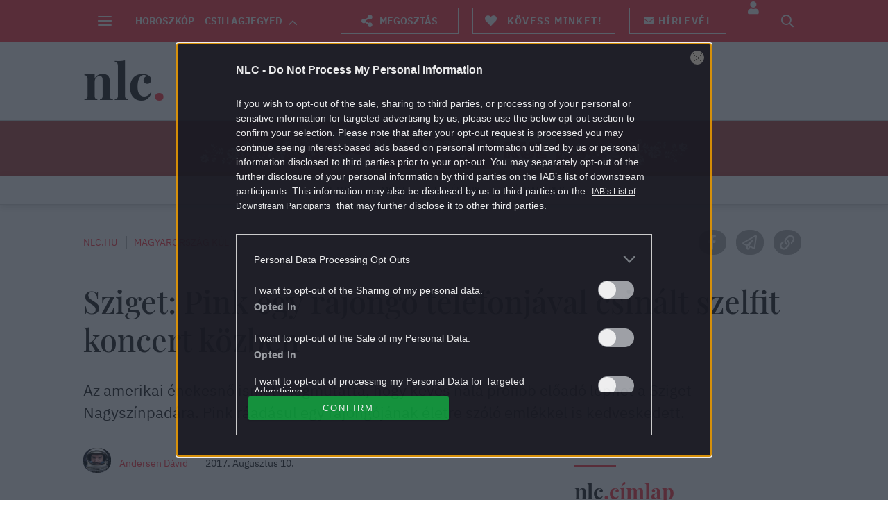

--- FILE ---
content_type: text/html; charset=utf-8
request_url: https://www.google.com/recaptcha/api2/aframe
body_size: 185
content:
<!DOCTYPE HTML><html><head><meta http-equiv="content-type" content="text/html; charset=UTF-8"></head><body><script nonce="uBH34Q_5qzW0uBlpKOIhpw">/** Anti-fraud and anti-abuse applications only. See google.com/recaptcha */ try{var clients={'sodar':'https://pagead2.googlesyndication.com/pagead/sodar?'};window.addEventListener("message",function(a){try{if(a.source===window.parent){var b=JSON.parse(a.data);var c=clients[b['id']];if(c){var d=document.createElement('img');d.src=c+b['params']+'&rc='+(localStorage.getItem("rc::a")?sessionStorage.getItem("rc::b"):"");window.document.body.appendChild(d);sessionStorage.setItem("rc::e",parseInt(sessionStorage.getItem("rc::e")||0)+1);localStorage.setItem("rc::h",'1769215924383');}}}catch(b){}});window.parent.postMessage("_grecaptcha_ready", "*");}catch(b){}</script></body></html>

--- FILE ---
content_type: text/vtt
request_url: https://cdn.jwplayer.com/strips/q4QDrB8K-120.vtt
body_size: 626
content:
WEBVTT

00:00.000 --> 00:02.252
q4QDrB8K-120.jpg#xywh=0,0,120,67

00:02.252 --> 00:04.504
q4QDrB8K-120.jpg#xywh=120,0,120,67

00:04.504 --> 00:06.756
q4QDrB8K-120.jpg#xywh=240,0,120,67

00:06.756 --> 00:09.008
q4QDrB8K-120.jpg#xywh=360,0,120,67

00:09.008 --> 00:11.260
q4QDrB8K-120.jpg#xywh=0,67,120,67

00:11.260 --> 00:13.513
q4QDrB8K-120.jpg#xywh=120,67,120,67

00:13.513 --> 00:15.765
q4QDrB8K-120.jpg#xywh=240,67,120,67

00:15.765 --> 00:18.017
q4QDrB8K-120.jpg#xywh=360,67,120,67

00:18.017 --> 00:20.269
q4QDrB8K-120.jpg#xywh=0,134,120,67

00:20.269 --> 00:22.521
q4QDrB8K-120.jpg#xywh=120,134,120,67

00:22.521 --> 00:24.774
q4QDrB8K-120.jpg#xywh=240,134,120,67

00:24.774 --> 00:27.026
q4QDrB8K-120.jpg#xywh=360,134,120,67

00:27.026 --> 00:29.278
q4QDrB8K-120.jpg#xywh=0,201,120,67

00:29.278 --> 00:31.530
q4QDrB8K-120.jpg#xywh=120,201,120,67

00:31.530 --> 00:33.782
q4QDrB8K-120.jpg#xywh=240,201,120,67

00:33.782 --> 00:36.035
q4QDrB8K-120.jpg#xywh=360,201,120,67

00:36.035 --> 00:38.287
q4QDrB8K-120.jpg#xywh=0,268,120,67

00:38.287 --> 00:40.539
q4QDrB8K-120.jpg#xywh=120,268,120,67

00:40.539 --> 00:42.791
q4QDrB8K-120.jpg#xywh=240,268,120,67

00:42.791 --> 00:45.043
q4QDrB8K-120.jpg#xywh=360,268,120,67

00:45.043 --> 00:47.295
q4QDrB8K-120.jpg#xywh=0,335,120,67

00:47.295 --> 00:49.548
q4QDrB8K-120.jpg#xywh=120,335,120,67

00:49.548 --> 00:51.800
q4QDrB8K-120.jpg#xywh=240,335,120,67

00:51.800 --> 00:54.052
q4QDrB8K-120.jpg#xywh=360,335,120,67

00:54.052 --> 00:56.304
q4QDrB8K-120.jpg#xywh=0,402,120,67

00:56.304 --> 00:58.556
q4QDrB8K-120.jpg#xywh=120,402,120,67

00:58.556 --> 01:00.809
q4QDrB8K-120.jpg#xywh=240,402,120,67

01:00.809 --> 01:03.061
q4QDrB8K-120.jpg#xywh=360,402,120,67

01:03.061 --> 01:05.313
q4QDrB8K-120.jpg#xywh=0,469,120,67

01:05.313 --> 01:07.565
q4QDrB8K-120.jpg#xywh=120,469,120,67

01:07.565 --> 01:09.817
q4QDrB8K-120.jpg#xywh=240,469,120,67

01:09.817 --> 01:12.070
q4QDrB8K-120.jpg#xywh=360,469,120,67

01:12.070 --> 01:14.322
q4QDrB8K-120.jpg#xywh=0,536,120,67

01:14.322 --> 01:16.574
q4QDrB8K-120.jpg#xywh=120,536,120,67

01:16.574 --> 01:18.826
q4QDrB8K-120.jpg#xywh=240,536,120,67

01:18.826 --> 01:21.078
q4QDrB8K-120.jpg#xywh=360,536,120,67

01:21.078 --> 01:23.330
q4QDrB8K-120.jpg#xywh=0,603,120,67

01:23.330 --> 01:25.583
q4QDrB8K-120.jpg#xywh=120,603,120,67

01:25.583 --> 01:27.835
q4QDrB8K-120.jpg#xywh=240,603,120,67

01:27.835 --> 01:30.087
q4QDrB8K-120.jpg#xywh=360,603,120,67

01:30.087 --> 01:32.339
q4QDrB8K-120.jpg#xywh=0,670,120,67

01:32.339 --> 01:34.591
q4QDrB8K-120.jpg#xywh=120,670,120,67

01:34.591 --> 01:36.844
q4QDrB8K-120.jpg#xywh=240,670,120,67

01:36.844 --> 01:39.096
q4QDrB8K-120.jpg#xywh=360,670,120,67

01:39.096 --> 01:41.348
q4QDrB8K-120.jpg#xywh=0,737,120,67

01:41.348 --> 01:43.600
q4QDrB8K-120.jpg#xywh=120,737,120,67

01:43.600 --> 01:45.852
q4QDrB8K-120.jpg#xywh=240,737,120,67

01:45.852 --> 01:48.105
q4QDrB8K-120.jpg#xywh=360,737,120,67

01:48.105 --> 01:50.357
q4QDrB8K-120.jpg#xywh=0,804,120,67

01:50.357 --> 01:52.609
q4QDrB8K-120.jpg#xywh=120,804,120,67

01:52.609 --> 01:54.861
q4QDrB8K-120.jpg#xywh=240,804,120,67

01:54.861 --> 01:57.113
q4QDrB8K-120.jpg#xywh=360,804,120,67

01:57.113 --> 01:59.365
q4QDrB8K-120.jpg#xywh=0,871,120,67

01:59.365 --> 02:01.618
q4QDrB8K-120.jpg#xywh=120,871,120,67

02:01.618 --> 02:03.870
q4QDrB8K-120.jpg#xywh=240,871,120,67

02:03.870 --> 02:06.122
q4QDrB8K-120.jpg#xywh=360,871,120,67

02:06.122 --> 02:08.374
q4QDrB8K-120.jpg#xywh=0,938,120,67

02:08.374 --> 02:10.626
q4QDrB8K-120.jpg#xywh=120,938,120,67

02:10.626 --> 02:12.879
q4QDrB8K-120.jpg#xywh=240,938,120,67

02:12.879 --> 02:15.131
q4QDrB8K-120.jpg#xywh=360,938,120,67

02:15.131 --> 02:17.383
q4QDrB8K-120.jpg#xywh=0,1005,120,67

02:17.383 --> 02:19.635
q4QDrB8K-120.jpg#xywh=120,1005,120,67

02:19.635 --> 02:21.887
q4QDrB8K-120.jpg#xywh=240,1005,120,67

02:21.887 --> 02:24.140
q4QDrB8K-120.jpg#xywh=360,1005,120,67

02:24.140 --> 02:26.392
q4QDrB8K-120.jpg#xywh=0,1072,120,67

02:26.392 --> 02:28.644
q4QDrB8K-120.jpg#xywh=120,1072,120,67

02:28.644 --> 02:30.896
q4QDrB8K-120.jpg#xywh=240,1072,120,67

02:30.896 --> 02:33.148
q4QDrB8K-120.jpg#xywh=360,1072,120,67

02:33.148 --> 02:35.400
q4QDrB8K-120.jpg#xywh=0,1139,120,67

02:35.400 --> 02:37.653
q4QDrB8K-120.jpg#xywh=120,1139,120,67

02:37.653 --> 02:39.905
q4QDrB8K-120.jpg#xywh=240,1139,120,67

02:39.905 --> 02:42.157
q4QDrB8K-120.jpg#xywh=360,1139,120,67

02:42.157 --> 02:44.409
q4QDrB8K-120.jpg#xywh=0,1206,120,67

02:44.409 --> 02:46.661
q4QDrB8K-120.jpg#xywh=120,1206,120,67

02:46.661 --> 02:48.914
q4QDrB8K-120.jpg#xywh=240,1206,120,67

02:48.914 --> 02:51.166
q4QDrB8K-120.jpg#xywh=360,1206,120,67

02:51.166 --> 02:53.418
q4QDrB8K-120.jpg#xywh=0,1273,120,67

02:53.418 --> 02:55.670
q4QDrB8K-120.jpg#xywh=120,1273,120,67

02:55.670 --> 02:57.922
q4QDrB8K-120.jpg#xywh=240,1273,120,67

02:57.922 --> 03:00.175
q4QDrB8K-120.jpg#xywh=360,1273,120,67

